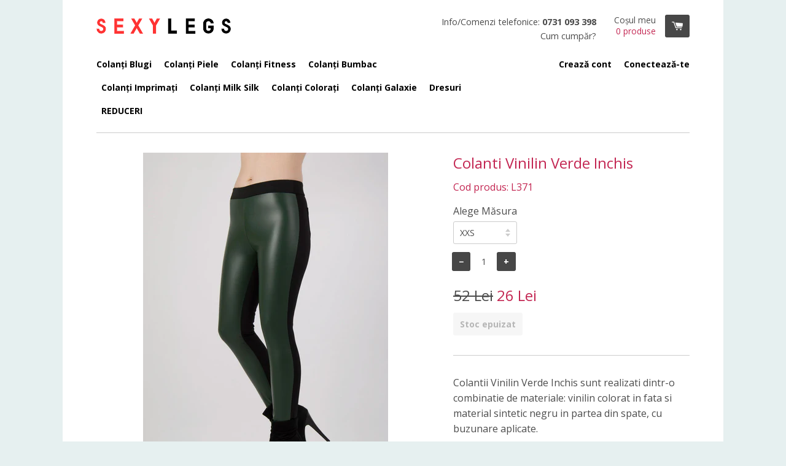

--- FILE ---
content_type: text/html; charset=utf-8
request_url: https://sexylegs.ro/products/colanti-vinilin-verde-inchis
body_size: 14988
content:
<!doctype html>
<!--[if lt IE 7]><html class="no-js lt-ie9 lt-ie8 lt-ie7" lang="en"> <![endif]-->
<!--[if IE 7]><html class="no-js lt-ie9 lt-ie8" lang="en"> <![endif]-->
<!--[if IE 8]><html class="no-js lt-ie9" lang="en"> <![endif]-->
<!--[if IE 9 ]><html class="ie9 no-js"> <![endif]-->
<!--[if (gt IE 9)|!(IE)]><!--> <html class="no-js"> <!--<![endif]-->
<head>

  <!-- Basic page needs ================================================== -->
  <meta charset="utf-8">
  <meta http-equiv="X-UA-Compatible" content="IE=edge,chrome=1">
  <meta name="facebook-domain-verification" content="vs4tsvp75w794cfaxmftd07s3difdm" />

  
  <link rel="shortcut icon" href="//sexylegs.ro/cdn/shop/t/2/assets/favicon.png?v=21302863173443444991434638600" type="image/png" />
  
  
  <!-- Facebook update the og:url value ================================================== -->
  <meta property="og:url" content="http://sexylegs.ro" />

  <!-- Title and description ================================================== -->
  <title>
  Colanti Vinilin Verde Inchis - cumpara online sexylegs &ndash; SEXYLEGS
  </title>

  
  <meta name="description" content="Colantii Vinilin Verde Inchis sunt realizati dintr-o combinatie de materiale: vinilin colorat in fata si material sintetic negru in partea din spate, cu buzunare aplicate. Detalii măsură: Măsură XXS Talie, cm 50 - 60 Şolduri, cm 75 – 85 Coapsă, cm 45 - 55 Înălţime, cm 155 – 170 * Valorile din tabel sunt valabile doar p">
  

  <!-- Product meta ================================================== -->
  

  <meta property="og:type" content="product">
  <meta property="og:title" content="Colanti Vinilin Verde Inchis">
  
  <meta property="og:image" content="http://sexylegs.ro/cdn/shop/products/Colanti_L371_1_grande.jpeg?v=1434625211">
  <meta property="og:image:secure_url" content="https://sexylegs.ro/cdn/shop/products/Colanti_L371_1_grande.jpeg?v=1434625211">
  
  <meta property="og:image" content="http://sexylegs.ro/cdn/shop/products/Colanti_L371_2_grande.jpeg?v=1434625211">
  <meta property="og:image:secure_url" content="https://sexylegs.ro/cdn/shop/products/Colanti_L371_2_grande.jpeg?v=1434625211">
  
  <meta property="og:image" content="http://sexylegs.ro/cdn/shop/products/Colanti_L371_3_grande.jpeg?v=1434625211">
  <meta property="og:image:secure_url" content="https://sexylegs.ro/cdn/shop/products/Colanti_L371_3_grande.jpeg?v=1434625211">
  
  <meta property="og:price:amount" content="26">
  <meta property="og:price:currency" content="RON">


  <meta property="og:description" content="Colantii Vinilin Verde Inchis sunt realizati dintr-o combinatie de materiale: vinilin colorat in fata si material sintetic negru in partea din spate, cu buzunare aplicate. Detalii măsură: Măsură XXS Talie, cm 50 - 60 Şolduri, cm 75 – 85 Coapsă, cm 45 - 55 Înălţime, cm 155 – 170 * Valorile din tabel sunt valabile doar p">

  <meta property="og:url" content="https://sexylegs.ro/products/colanti-vinilin-verde-inchis">
  <meta property="og:site_name" content="SEXYLEGS">

  



  <meta name="twitter:site" content="@">


  <meta name="twitter:card" content="product">
  <meta name="twitter:title" content="Colanti Vinilin Verde Inchis">
  <meta name="twitter:description" content="
Colantii Vinilin Verde Inchis sunt realizati dintr-o combinatie de materiale: vinilin colorat in fata si material sintetic negru in partea din spate, cu buzunare aplicate.
Detalii măsură:



Măsură
XXS




Talie, cm
50 - 60


Şolduri, cm
75 – 85


Coapsă, cm
45 - 55


Înălţime, cm
155 – 170



* Valorile din tabel sunt valabile doar pentru acest colant.

Compoziţie:

Față: 100% Vinilin
Spate: 95% Poliester, 5% Elastan

Îngrijire:

Spălarea interzisă.

Nu se foloseşte înălbitor.

Uscarea în centrifugă interzisă.

Uscarea interzisă.

Călcarea interzisă.

Spălare chimică.

">
  <meta name="twitter:image" content="https://sexylegs.ro/cdn/shop/products/Colanti_L371_1_medium.jpeg?v=1434625211">
  <meta name="twitter:image:width" content="240">
  <meta name="twitter:image:height" content="240">
  <meta name="twitter:label1" content="Price">
  <meta name="twitter:data1" content="26 Lei">
  
  <meta name="twitter:label2" content="Brand">
  <meta name="twitter:data2" content="SEXYLEGS">
  



  <!-- Helpers ================================================== -->
  <link rel="canonical" href="https://sexylegs.ro/products/colanti-vinilin-verde-inchis">
  <meta name="viewport" content="width=device-width,initial-scale=1">

  
  <!-- Ajaxify Cart Plugin ================================================== -->
  <link href="//sexylegs.ro/cdn/shop/t/2/assets/ajaxify.scss.css?v=134482167493906113661434613603" rel="stylesheet" type="text/css" media="all" />
  

  <!-- CSS ================================================== -->
  <link href="//sexylegs.ro/cdn/shop/t/2/assets/timber.scss.css?v=128163692857310029911705532981" rel="stylesheet" type="text/css" media="all" />
  
  
  
  <link href="//fonts.googleapis.com/css?family=Open+Sans:400,700" rel="stylesheet" type="text/css" media="all" />


  


  



  <!-- Header hook for plugins ================================================== -->
  <script>window.performance && window.performance.mark && window.performance.mark('shopify.content_for_header.start');</script><meta id="shopify-digital-wallet" name="shopify-digital-wallet" content="/8979100/digital_wallets/dialog">
<link rel="alternate" type="application/json+oembed" href="https://sexylegs.ro/products/colanti-vinilin-verde-inchis.oembed">
<script async="async" src="/checkouts/internal/preloads.js?locale=ro-RO"></script>
<script id="shopify-features" type="application/json">{"accessToken":"7a6dd44638db27954e93b568086647f4","betas":["rich-media-storefront-analytics"],"domain":"sexylegs.ro","predictiveSearch":true,"shopId":8979100,"locale":"ro"}</script>
<script>var Shopify = Shopify || {};
Shopify.shop = "unicotoro.myshopify.com";
Shopify.locale = "ro";
Shopify.currency = {"active":"RON","rate":"1.0"};
Shopify.country = "RO";
Shopify.theme = {"name":"sexylegs-myshopify-com-react","id":36207107,"schema_name":null,"schema_version":null,"theme_store_id":null,"role":"main"};
Shopify.theme.handle = "null";
Shopify.theme.style = {"id":null,"handle":null};
Shopify.cdnHost = "sexylegs.ro/cdn";
Shopify.routes = Shopify.routes || {};
Shopify.routes.root = "/";</script>
<script type="module">!function(o){(o.Shopify=o.Shopify||{}).modules=!0}(window);</script>
<script>!function(o){function n(){var o=[];function n(){o.push(Array.prototype.slice.apply(arguments))}return n.q=o,n}var t=o.Shopify=o.Shopify||{};t.loadFeatures=n(),t.autoloadFeatures=n()}(window);</script>
<script id="shop-js-analytics" type="application/json">{"pageType":"product"}</script>
<script defer="defer" async type="module" src="//sexylegs.ro/cdn/shopifycloud/shop-js/modules/v2/client.init-shop-cart-sync_C5BV16lS.en.esm.js"></script>
<script defer="defer" async type="module" src="//sexylegs.ro/cdn/shopifycloud/shop-js/modules/v2/chunk.common_CygWptCX.esm.js"></script>
<script type="module">
  await import("//sexylegs.ro/cdn/shopifycloud/shop-js/modules/v2/client.init-shop-cart-sync_C5BV16lS.en.esm.js");
await import("//sexylegs.ro/cdn/shopifycloud/shop-js/modules/v2/chunk.common_CygWptCX.esm.js");

  window.Shopify.SignInWithShop?.initShopCartSync?.({"fedCMEnabled":true,"windoidEnabled":true});

</script>
<script>(function() {
  var isLoaded = false;
  function asyncLoad() {
    if (isLoaded) return;
    isLoaded = true;
    var urls = ["\/\/s3.amazonaws.com\/booster-eu-cookie\/unicotoro.myshopify.com\/booster_eu_cookie.js?shop=unicotoro.myshopify.com"];
    for (var i = 0; i < urls.length; i++) {
      var s = document.createElement('script');
      s.type = 'text/javascript';
      s.async = true;
      s.src = urls[i];
      var x = document.getElementsByTagName('script')[0];
      x.parentNode.insertBefore(s, x);
    }
  };
  if(window.attachEvent) {
    window.attachEvent('onload', asyncLoad);
  } else {
    window.addEventListener('load', asyncLoad, false);
  }
})();</script>
<script id="__st">var __st={"a":8979100,"offset":7200,"reqid":"92133f3c-3608-4069-9fd0-0e4e1c306f1e-1768769166","pageurl":"sexylegs.ro\/products\/colanti-vinilin-verde-inchis","u":"a3d00e63214f","p":"product","rtyp":"product","rid":1068302915};</script>
<script>window.ShopifyPaypalV4VisibilityTracking = true;</script>
<script id="captcha-bootstrap">!function(){'use strict';const t='contact',e='account',n='new_comment',o=[[t,t],['blogs',n],['comments',n],[t,'customer']],c=[[e,'customer_login'],[e,'guest_login'],[e,'recover_customer_password'],[e,'create_customer']],r=t=>t.map((([t,e])=>`form[action*='/${t}']:not([data-nocaptcha='true']) input[name='form_type'][value='${e}']`)).join(','),a=t=>()=>t?[...document.querySelectorAll(t)].map((t=>t.form)):[];function s(){const t=[...o],e=r(t);return a(e)}const i='password',u='form_key',d=['recaptcha-v3-token','g-recaptcha-response','h-captcha-response',i],f=()=>{try{return window.sessionStorage}catch{return}},m='__shopify_v',_=t=>t.elements[u];function p(t,e,n=!1){try{const o=window.sessionStorage,c=JSON.parse(o.getItem(e)),{data:r}=function(t){const{data:e,action:n}=t;return t[m]||n?{data:e,action:n}:{data:t,action:n}}(c);for(const[e,n]of Object.entries(r))t.elements[e]&&(t.elements[e].value=n);n&&o.removeItem(e)}catch(o){console.error('form repopulation failed',{error:o})}}const l='form_type',E='cptcha';function T(t){t.dataset[E]=!0}const w=window,h=w.document,L='Shopify',v='ce_forms',y='captcha';let A=!1;((t,e)=>{const n=(g='f06e6c50-85a8-45c8-87d0-21a2b65856fe',I='https://cdn.shopify.com/shopifycloud/storefront-forms-hcaptcha/ce_storefront_forms_captcha_hcaptcha.v1.5.2.iife.js',D={infoText:'Protejat prin hCaptcha',privacyText:'Confidențialitate',termsText:'Condiții'},(t,e,n)=>{const o=w[L][v],c=o.bindForm;if(c)return c(t,g,e,D).then(n);var r;o.q.push([[t,g,e,D],n]),r=I,A||(h.body.append(Object.assign(h.createElement('script'),{id:'captcha-provider',async:!0,src:r})),A=!0)});var g,I,D;w[L]=w[L]||{},w[L][v]=w[L][v]||{},w[L][v].q=[],w[L][y]=w[L][y]||{},w[L][y].protect=function(t,e){n(t,void 0,e),T(t)},Object.freeze(w[L][y]),function(t,e,n,w,h,L){const[v,y,A,g]=function(t,e,n){const i=e?o:[],u=t?c:[],d=[...i,...u],f=r(d),m=r(i),_=r(d.filter((([t,e])=>n.includes(e))));return[a(f),a(m),a(_),s()]}(w,h,L),I=t=>{const e=t.target;return e instanceof HTMLFormElement?e:e&&e.form},D=t=>v().includes(t);t.addEventListener('submit',(t=>{const e=I(t);if(!e)return;const n=D(e)&&!e.dataset.hcaptchaBound&&!e.dataset.recaptchaBound,o=_(e),c=g().includes(e)&&(!o||!o.value);(n||c)&&t.preventDefault(),c&&!n&&(function(t){try{if(!f())return;!function(t){const e=f();if(!e)return;const n=_(t);if(!n)return;const o=n.value;o&&e.removeItem(o)}(t);const e=Array.from(Array(32),(()=>Math.random().toString(36)[2])).join('');!function(t,e){_(t)||t.append(Object.assign(document.createElement('input'),{type:'hidden',name:u})),t.elements[u].value=e}(t,e),function(t,e){const n=f();if(!n)return;const o=[...t.querySelectorAll(`input[type='${i}']`)].map((({name:t})=>t)),c=[...d,...o],r={};for(const[a,s]of new FormData(t).entries())c.includes(a)||(r[a]=s);n.setItem(e,JSON.stringify({[m]:1,action:t.action,data:r}))}(t,e)}catch(e){console.error('failed to persist form',e)}}(e),e.submit())}));const S=(t,e)=>{t&&!t.dataset[E]&&(n(t,e.some((e=>e===t))),T(t))};for(const o of['focusin','change'])t.addEventListener(o,(t=>{const e=I(t);D(e)&&S(e,y())}));const B=e.get('form_key'),M=e.get(l),P=B&&M;t.addEventListener('DOMContentLoaded',(()=>{const t=y();if(P)for(const e of t)e.elements[l].value===M&&p(e,B);[...new Set([...A(),...v().filter((t=>'true'===t.dataset.shopifyCaptcha))])].forEach((e=>S(e,t)))}))}(h,new URLSearchParams(w.location.search),n,t,e,['guest_login'])})(!0,!0)}();</script>
<script integrity="sha256-4kQ18oKyAcykRKYeNunJcIwy7WH5gtpwJnB7kiuLZ1E=" data-source-attribution="shopify.loadfeatures" defer="defer" src="//sexylegs.ro/cdn/shopifycloud/storefront/assets/storefront/load_feature-a0a9edcb.js" crossorigin="anonymous"></script>
<script data-source-attribution="shopify.dynamic_checkout.dynamic.init">var Shopify=Shopify||{};Shopify.PaymentButton=Shopify.PaymentButton||{isStorefrontPortableWallets:!0,init:function(){window.Shopify.PaymentButton.init=function(){};var t=document.createElement("script");t.src="https://sexylegs.ro/cdn/shopifycloud/portable-wallets/latest/portable-wallets.ro.js",t.type="module",document.head.appendChild(t)}};
</script>
<script data-source-attribution="shopify.dynamic_checkout.buyer_consent">
  function portableWalletsHideBuyerConsent(e){var t=document.getElementById("shopify-buyer-consent"),n=document.getElementById("shopify-subscription-policy-button");t&&n&&(t.classList.add("hidden"),t.setAttribute("aria-hidden","true"),n.removeEventListener("click",e))}function portableWalletsShowBuyerConsent(e){var t=document.getElementById("shopify-buyer-consent"),n=document.getElementById("shopify-subscription-policy-button");t&&n&&(t.classList.remove("hidden"),t.removeAttribute("aria-hidden"),n.addEventListener("click",e))}window.Shopify?.PaymentButton&&(window.Shopify.PaymentButton.hideBuyerConsent=portableWalletsHideBuyerConsent,window.Shopify.PaymentButton.showBuyerConsent=portableWalletsShowBuyerConsent);
</script>
<script data-source-attribution="shopify.dynamic_checkout.cart.bootstrap">document.addEventListener("DOMContentLoaded",(function(){function t(){return document.querySelector("shopify-accelerated-checkout-cart, shopify-accelerated-checkout")}if(t())Shopify.PaymentButton.init();else{new MutationObserver((function(e,n){t()&&(Shopify.PaymentButton.init(),n.disconnect())})).observe(document.body,{childList:!0,subtree:!0})}}));
</script>

<script>window.performance && window.performance.mark && window.performance.mark('shopify.content_for_header.end');</script>

  

<!--[if lt IE 9]>
<script src="//cdnjs.cloudflare.com/ajax/libs/html5shiv/3.7.2/html5shiv.min.js" type="text/javascript"></script>
<script src="//sexylegs.ro/cdn/shop/t/2/assets/respond.min.js?v=52248677837542619231434613601" type="text/javascript"></script>
<link href="//sexylegs.ro/cdn/shop/t/2/assets/respond-proxy.html" id="respond-proxy" rel="respond-proxy" />
<link href="//sexylegs.ro/search?q=6b12f38e4dc9c4979b3d53a2aabacc8c" id="respond-redirect" rel="respond-redirect" />
<script src="//sexylegs.ro/search?q=6b12f38e4dc9c4979b3d53a2aabacc8c" type="text/javascript"></script>
<![endif]-->



  

  <script src="//ajax.googleapis.com/ajax/libs/jquery/1.11.0/jquery.min.js" type="text/javascript"></script>
  <script src="//sexylegs.ro/cdn/shop/t/2/assets/modernizr.min.js?v=26620055551102246001434613601" type="text/javascript"></script>

<script src="https://cdn.shopify.com/extensions/8d2c31d3-a828-4daf-820f-80b7f8e01c39/nova-eu-cookie-bar-gdpr-4/assets/nova-cookie-app-embed.js" type="text/javascript" defer="defer"></script>
<link href="https://cdn.shopify.com/extensions/8d2c31d3-a828-4daf-820f-80b7f8e01c39/nova-eu-cookie-bar-gdpr-4/assets/nova-cookie.css" rel="stylesheet" type="text/css" media="all">
<link href="https://monorail-edge.shopifysvc.com" rel="dns-prefetch">
<script>(function(){if ("sendBeacon" in navigator && "performance" in window) {try {var session_token_from_headers = performance.getEntriesByType('navigation')[0].serverTiming.find(x => x.name == '_s').description;} catch {var session_token_from_headers = undefined;}var session_cookie_matches = document.cookie.match(/_shopify_s=([^;]*)/);var session_token_from_cookie = session_cookie_matches && session_cookie_matches.length === 2 ? session_cookie_matches[1] : "";var session_token = session_token_from_headers || session_token_from_cookie || "";function handle_abandonment_event(e) {var entries = performance.getEntries().filter(function(entry) {return /monorail-edge.shopifysvc.com/.test(entry.name);});if (!window.abandonment_tracked && entries.length === 0) {window.abandonment_tracked = true;var currentMs = Date.now();var navigation_start = performance.timing.navigationStart;var payload = {shop_id: 8979100,url: window.location.href,navigation_start,duration: currentMs - navigation_start,session_token,page_type: "product"};window.navigator.sendBeacon("https://monorail-edge.shopifysvc.com/v1/produce", JSON.stringify({schema_id: "online_store_buyer_site_abandonment/1.1",payload: payload,metadata: {event_created_at_ms: currentMs,event_sent_at_ms: currentMs}}));}}window.addEventListener('pagehide', handle_abandonment_event);}}());</script>
<script id="web-pixels-manager-setup">(function e(e,d,r,n,o){if(void 0===o&&(o={}),!Boolean(null===(a=null===(i=window.Shopify)||void 0===i?void 0:i.analytics)||void 0===a?void 0:a.replayQueue)){var i,a;window.Shopify=window.Shopify||{};var t=window.Shopify;t.analytics=t.analytics||{};var s=t.analytics;s.replayQueue=[],s.publish=function(e,d,r){return s.replayQueue.push([e,d,r]),!0};try{self.performance.mark("wpm:start")}catch(e){}var l=function(){var e={modern:/Edge?\/(1{2}[4-9]|1[2-9]\d|[2-9]\d{2}|\d{4,})\.\d+(\.\d+|)|Firefox\/(1{2}[4-9]|1[2-9]\d|[2-9]\d{2}|\d{4,})\.\d+(\.\d+|)|Chrom(ium|e)\/(9{2}|\d{3,})\.\d+(\.\d+|)|(Maci|X1{2}).+ Version\/(15\.\d+|(1[6-9]|[2-9]\d|\d{3,})\.\d+)([,.]\d+|)( \(\w+\)|)( Mobile\/\w+|) Safari\/|Chrome.+OPR\/(9{2}|\d{3,})\.\d+\.\d+|(CPU[ +]OS|iPhone[ +]OS|CPU[ +]iPhone|CPU IPhone OS|CPU iPad OS)[ +]+(15[._]\d+|(1[6-9]|[2-9]\d|\d{3,})[._]\d+)([._]\d+|)|Android:?[ /-](13[3-9]|1[4-9]\d|[2-9]\d{2}|\d{4,})(\.\d+|)(\.\d+|)|Android.+Firefox\/(13[5-9]|1[4-9]\d|[2-9]\d{2}|\d{4,})\.\d+(\.\d+|)|Android.+Chrom(ium|e)\/(13[3-9]|1[4-9]\d|[2-9]\d{2}|\d{4,})\.\d+(\.\d+|)|SamsungBrowser\/([2-9]\d|\d{3,})\.\d+/,legacy:/Edge?\/(1[6-9]|[2-9]\d|\d{3,})\.\d+(\.\d+|)|Firefox\/(5[4-9]|[6-9]\d|\d{3,})\.\d+(\.\d+|)|Chrom(ium|e)\/(5[1-9]|[6-9]\d|\d{3,})\.\d+(\.\d+|)([\d.]+$|.*Safari\/(?![\d.]+ Edge\/[\d.]+$))|(Maci|X1{2}).+ Version\/(10\.\d+|(1[1-9]|[2-9]\d|\d{3,})\.\d+)([,.]\d+|)( \(\w+\)|)( Mobile\/\w+|) Safari\/|Chrome.+OPR\/(3[89]|[4-9]\d|\d{3,})\.\d+\.\d+|(CPU[ +]OS|iPhone[ +]OS|CPU[ +]iPhone|CPU IPhone OS|CPU iPad OS)[ +]+(10[._]\d+|(1[1-9]|[2-9]\d|\d{3,})[._]\d+)([._]\d+|)|Android:?[ /-](13[3-9]|1[4-9]\d|[2-9]\d{2}|\d{4,})(\.\d+|)(\.\d+|)|Mobile Safari.+OPR\/([89]\d|\d{3,})\.\d+\.\d+|Android.+Firefox\/(13[5-9]|1[4-9]\d|[2-9]\d{2}|\d{4,})\.\d+(\.\d+|)|Android.+Chrom(ium|e)\/(13[3-9]|1[4-9]\d|[2-9]\d{2}|\d{4,})\.\d+(\.\d+|)|Android.+(UC? ?Browser|UCWEB|U3)[ /]?(15\.([5-9]|\d{2,})|(1[6-9]|[2-9]\d|\d{3,})\.\d+)\.\d+|SamsungBrowser\/(5\.\d+|([6-9]|\d{2,})\.\d+)|Android.+MQ{2}Browser\/(14(\.(9|\d{2,})|)|(1[5-9]|[2-9]\d|\d{3,})(\.\d+|))(\.\d+|)|K[Aa][Ii]OS\/(3\.\d+|([4-9]|\d{2,})\.\d+)(\.\d+|)/},d=e.modern,r=e.legacy,n=navigator.userAgent;return n.match(d)?"modern":n.match(r)?"legacy":"unknown"}(),u="modern"===l?"modern":"legacy",c=(null!=n?n:{modern:"",legacy:""})[u],f=function(e){return[e.baseUrl,"/wpm","/b",e.hashVersion,"modern"===e.buildTarget?"m":"l",".js"].join("")}({baseUrl:d,hashVersion:r,buildTarget:u}),m=function(e){var d=e.version,r=e.bundleTarget,n=e.surface,o=e.pageUrl,i=e.monorailEndpoint;return{emit:function(e){var a=e.status,t=e.errorMsg,s=(new Date).getTime(),l=JSON.stringify({metadata:{event_sent_at_ms:s},events:[{schema_id:"web_pixels_manager_load/3.1",payload:{version:d,bundle_target:r,page_url:o,status:a,surface:n,error_msg:t},metadata:{event_created_at_ms:s}}]});if(!i)return console&&console.warn&&console.warn("[Web Pixels Manager] No Monorail endpoint provided, skipping logging."),!1;try{return self.navigator.sendBeacon.bind(self.navigator)(i,l)}catch(e){}var u=new XMLHttpRequest;try{return u.open("POST",i,!0),u.setRequestHeader("Content-Type","text/plain"),u.send(l),!0}catch(e){return console&&console.warn&&console.warn("[Web Pixels Manager] Got an unhandled error while logging to Monorail."),!1}}}}({version:r,bundleTarget:l,surface:e.surface,pageUrl:self.location.href,monorailEndpoint:e.monorailEndpoint});try{o.browserTarget=l,function(e){var d=e.src,r=e.async,n=void 0===r||r,o=e.onload,i=e.onerror,a=e.sri,t=e.scriptDataAttributes,s=void 0===t?{}:t,l=document.createElement("script"),u=document.querySelector("head"),c=document.querySelector("body");if(l.async=n,l.src=d,a&&(l.integrity=a,l.crossOrigin="anonymous"),s)for(var f in s)if(Object.prototype.hasOwnProperty.call(s,f))try{l.dataset[f]=s[f]}catch(e){}if(o&&l.addEventListener("load",o),i&&l.addEventListener("error",i),u)u.appendChild(l);else{if(!c)throw new Error("Did not find a head or body element to append the script");c.appendChild(l)}}({src:f,async:!0,onload:function(){if(!function(){var e,d;return Boolean(null===(d=null===(e=window.Shopify)||void 0===e?void 0:e.analytics)||void 0===d?void 0:d.initialized)}()){var d=window.webPixelsManager.init(e)||void 0;if(d){var r=window.Shopify.analytics;r.replayQueue.forEach((function(e){var r=e[0],n=e[1],o=e[2];d.publishCustomEvent(r,n,o)})),r.replayQueue=[],r.publish=d.publishCustomEvent,r.visitor=d.visitor,r.initialized=!0}}},onerror:function(){return m.emit({status:"failed",errorMsg:"".concat(f," has failed to load")})},sri:function(e){var d=/^sha384-[A-Za-z0-9+/=]+$/;return"string"==typeof e&&d.test(e)}(c)?c:"",scriptDataAttributes:o}),m.emit({status:"loading"})}catch(e){m.emit({status:"failed",errorMsg:(null==e?void 0:e.message)||"Unknown error"})}}})({shopId: 8979100,storefrontBaseUrl: "https://sexylegs.ro",extensionsBaseUrl: "https://extensions.shopifycdn.com/cdn/shopifycloud/web-pixels-manager",monorailEndpoint: "https://monorail-edge.shopifysvc.com/unstable/produce_batch",surface: "storefront-renderer",enabledBetaFlags: ["2dca8a86"],webPixelsConfigList: [{"id":"1020199237","configuration":"{\"config\":\"{\\\"google_tag_ids\\\":[\\\"G-119K4GN44J\\\",\\\"AW-971654870\\\"],\\\"gtag_events\\\":[{\\\"type\\\":\\\"search\\\",\\\"action_label\\\":[\\\"G-119K4GN44J\\\",\\\"AW-971654870\\\/JVxYCNzOgq8aENaNqc8D\\\"]},{\\\"type\\\":\\\"begin_checkout\\\",\\\"action_label\\\":[\\\"G-119K4GN44J\\\",\\\"AW-971654870\\\/dSiRCKjEgq8aENaNqc8D\\\"]},{\\\"type\\\":\\\"view_item\\\",\\\"action_label\\\":[\\\"G-119K4GN44J\\\",\\\"AW-971654870\\\/svmfCNnOgq8aENaNqc8D\\\"]},{\\\"type\\\":\\\"purchase\\\",\\\"action_label\\\":[\\\"G-119K4GN44J\\\",\\\"AW-971654870\\\/w_9JCKXEgq8aENaNqc8D\\\"]},{\\\"type\\\":\\\"page_view\\\",\\\"action_label\\\":[\\\"G-119K4GN44J\\\",\\\"AW-971654870\\\/VrvjCN7Ngq8aENaNqc8D\\\"]},{\\\"type\\\":\\\"add_payment_info\\\",\\\"action_label\\\":[\\\"G-119K4GN44J\\\",\\\"AW-971654870\\\/i4POCN_Ogq8aENaNqc8D\\\"]},{\\\"type\\\":\\\"add_to_cart\\\",\\\"action_label\\\":[\\\"G-119K4GN44J\\\",\\\"AW-971654870\\\/5kpLCNvNgq8aENaNqc8D\\\"]}],\\\"enable_monitoring_mode\\\":false}\"}","eventPayloadVersion":"v1","runtimeContext":"OPEN","scriptVersion":"b2a88bafab3e21179ed38636efcd8a93","type":"APP","apiClientId":1780363,"privacyPurposes":[],"dataSharingAdjustments":{"protectedCustomerApprovalScopes":["read_customer_address","read_customer_email","read_customer_name","read_customer_personal_data","read_customer_phone"]}},{"id":"429162821","configuration":"{\"pixel_id\":\"445070909015442\",\"pixel_type\":\"facebook_pixel\",\"metaapp_system_user_token\":\"-\"}","eventPayloadVersion":"v1","runtimeContext":"OPEN","scriptVersion":"ca16bc87fe92b6042fbaa3acc2fbdaa6","type":"APP","apiClientId":2329312,"privacyPurposes":["ANALYTICS","MARKETING","SALE_OF_DATA"],"dataSharingAdjustments":{"protectedCustomerApprovalScopes":["read_customer_address","read_customer_email","read_customer_name","read_customer_personal_data","read_customer_phone"]}},{"id":"shopify-app-pixel","configuration":"{}","eventPayloadVersion":"v1","runtimeContext":"STRICT","scriptVersion":"0450","apiClientId":"shopify-pixel","type":"APP","privacyPurposes":["ANALYTICS","MARKETING"]},{"id":"shopify-custom-pixel","eventPayloadVersion":"v1","runtimeContext":"LAX","scriptVersion":"0450","apiClientId":"shopify-pixel","type":"CUSTOM","privacyPurposes":["ANALYTICS","MARKETING"]}],isMerchantRequest: false,initData: {"shop":{"name":"SEXYLEGS","paymentSettings":{"currencyCode":"RON"},"myshopifyDomain":"unicotoro.myshopify.com","countryCode":"RO","storefrontUrl":"https:\/\/sexylegs.ro"},"customer":null,"cart":null,"checkout":null,"productVariants":[{"price":{"amount":26.0,"currencyCode":"RON"},"product":{"title":"Colanti Vinilin Verde Inchis","vendor":"SEXYLEGS","id":"1068302915","untranslatedTitle":"Colanti Vinilin Verde Inchis","url":"\/products\/colanti-vinilin-verde-inchis","type":"Colanţi Piele"},"id":"3201154115","image":{"src":"\/\/sexylegs.ro\/cdn\/shop\/products\/Colanti_L371_1.jpeg?v=1434625211"},"sku":"L371","title":"XXS","untranslatedTitle":"XXS"}],"purchasingCompany":null},},"https://sexylegs.ro/cdn","fcfee988w5aeb613cpc8e4bc33m6693e112",{"modern":"","legacy":""},{"shopId":"8979100","storefrontBaseUrl":"https:\/\/sexylegs.ro","extensionBaseUrl":"https:\/\/extensions.shopifycdn.com\/cdn\/shopifycloud\/web-pixels-manager","surface":"storefront-renderer","enabledBetaFlags":"[\"2dca8a86\"]","isMerchantRequest":"false","hashVersion":"fcfee988w5aeb613cpc8e4bc33m6693e112","publish":"custom","events":"[[\"page_viewed\",{}],[\"product_viewed\",{\"productVariant\":{\"price\":{\"amount\":26.0,\"currencyCode\":\"RON\"},\"product\":{\"title\":\"Colanti Vinilin Verde Inchis\",\"vendor\":\"SEXYLEGS\",\"id\":\"1068302915\",\"untranslatedTitle\":\"Colanti Vinilin Verde Inchis\",\"url\":\"\/products\/colanti-vinilin-verde-inchis\",\"type\":\"Colanţi Piele\"},\"id\":\"3201154115\",\"image\":{\"src\":\"\/\/sexylegs.ro\/cdn\/shop\/products\/Colanti_L371_1.jpeg?v=1434625211\"},\"sku\":\"L371\",\"title\":\"XXS\",\"untranslatedTitle\":\"XXS\"}}]]"});</script><script>
  window.ShopifyAnalytics = window.ShopifyAnalytics || {};
  window.ShopifyAnalytics.meta = window.ShopifyAnalytics.meta || {};
  window.ShopifyAnalytics.meta.currency = 'RON';
  var meta = {"product":{"id":1068302915,"gid":"gid:\/\/shopify\/Product\/1068302915","vendor":"SEXYLEGS","type":"Colanţi Piele","handle":"colanti-vinilin-verde-inchis","variants":[{"id":3201154115,"price":2600,"name":"Colanti Vinilin Verde Inchis - XXS","public_title":"XXS","sku":"L371"}],"remote":false},"page":{"pageType":"product","resourceType":"product","resourceId":1068302915,"requestId":"92133f3c-3608-4069-9fd0-0e4e1c306f1e-1768769166"}};
  for (var attr in meta) {
    window.ShopifyAnalytics.meta[attr] = meta[attr];
  }
</script>
<script class="analytics">
  (function () {
    var customDocumentWrite = function(content) {
      var jquery = null;

      if (window.jQuery) {
        jquery = window.jQuery;
      } else if (window.Checkout && window.Checkout.$) {
        jquery = window.Checkout.$;
      }

      if (jquery) {
        jquery('body').append(content);
      }
    };

    var hasLoggedConversion = function(token) {
      if (token) {
        return document.cookie.indexOf('loggedConversion=' + token) !== -1;
      }
      return false;
    }

    var setCookieIfConversion = function(token) {
      if (token) {
        var twoMonthsFromNow = new Date(Date.now());
        twoMonthsFromNow.setMonth(twoMonthsFromNow.getMonth() + 2);

        document.cookie = 'loggedConversion=' + token + '; expires=' + twoMonthsFromNow;
      }
    }

    var trekkie = window.ShopifyAnalytics.lib = window.trekkie = window.trekkie || [];
    if (trekkie.integrations) {
      return;
    }
    trekkie.methods = [
      'identify',
      'page',
      'ready',
      'track',
      'trackForm',
      'trackLink'
    ];
    trekkie.factory = function(method) {
      return function() {
        var args = Array.prototype.slice.call(arguments);
        args.unshift(method);
        trekkie.push(args);
        return trekkie;
      };
    };
    for (var i = 0; i < trekkie.methods.length; i++) {
      var key = trekkie.methods[i];
      trekkie[key] = trekkie.factory(key);
    }
    trekkie.load = function(config) {
      trekkie.config = config || {};
      trekkie.config.initialDocumentCookie = document.cookie;
      var first = document.getElementsByTagName('script')[0];
      var script = document.createElement('script');
      script.type = 'text/javascript';
      script.onerror = function(e) {
        var scriptFallback = document.createElement('script');
        scriptFallback.type = 'text/javascript';
        scriptFallback.onerror = function(error) {
                var Monorail = {
      produce: function produce(monorailDomain, schemaId, payload) {
        var currentMs = new Date().getTime();
        var event = {
          schema_id: schemaId,
          payload: payload,
          metadata: {
            event_created_at_ms: currentMs,
            event_sent_at_ms: currentMs
          }
        };
        return Monorail.sendRequest("https://" + monorailDomain + "/v1/produce", JSON.stringify(event));
      },
      sendRequest: function sendRequest(endpointUrl, payload) {
        // Try the sendBeacon API
        if (window && window.navigator && typeof window.navigator.sendBeacon === 'function' && typeof window.Blob === 'function' && !Monorail.isIos12()) {
          var blobData = new window.Blob([payload], {
            type: 'text/plain'
          });

          if (window.navigator.sendBeacon(endpointUrl, blobData)) {
            return true;
          } // sendBeacon was not successful

        } // XHR beacon

        var xhr = new XMLHttpRequest();

        try {
          xhr.open('POST', endpointUrl);
          xhr.setRequestHeader('Content-Type', 'text/plain');
          xhr.send(payload);
        } catch (e) {
          console.log(e);
        }

        return false;
      },
      isIos12: function isIos12() {
        return window.navigator.userAgent.lastIndexOf('iPhone; CPU iPhone OS 12_') !== -1 || window.navigator.userAgent.lastIndexOf('iPad; CPU OS 12_') !== -1;
      }
    };
    Monorail.produce('monorail-edge.shopifysvc.com',
      'trekkie_storefront_load_errors/1.1',
      {shop_id: 8979100,
      theme_id: 36207107,
      app_name: "storefront",
      context_url: window.location.href,
      source_url: "//sexylegs.ro/cdn/s/trekkie.storefront.cd680fe47e6c39ca5d5df5f0a32d569bc48c0f27.min.js"});

        };
        scriptFallback.async = true;
        scriptFallback.src = '//sexylegs.ro/cdn/s/trekkie.storefront.cd680fe47e6c39ca5d5df5f0a32d569bc48c0f27.min.js';
        first.parentNode.insertBefore(scriptFallback, first);
      };
      script.async = true;
      script.src = '//sexylegs.ro/cdn/s/trekkie.storefront.cd680fe47e6c39ca5d5df5f0a32d569bc48c0f27.min.js';
      first.parentNode.insertBefore(script, first);
    };
    trekkie.load(
      {"Trekkie":{"appName":"storefront","development":false,"defaultAttributes":{"shopId":8979100,"isMerchantRequest":null,"themeId":36207107,"themeCityHash":"16825086081066349177","contentLanguage":"ro","currency":"RON","eventMetadataId":"88265b90-de65-45e3-aece-7a469d8ee19a"},"isServerSideCookieWritingEnabled":true,"monorailRegion":"shop_domain","enabledBetaFlags":["65f19447"]},"Session Attribution":{},"S2S":{"facebookCapiEnabled":true,"source":"trekkie-storefront-renderer","apiClientId":580111}}
    );

    var loaded = false;
    trekkie.ready(function() {
      if (loaded) return;
      loaded = true;

      window.ShopifyAnalytics.lib = window.trekkie;

      var originalDocumentWrite = document.write;
      document.write = customDocumentWrite;
      try { window.ShopifyAnalytics.merchantGoogleAnalytics.call(this); } catch(error) {};
      document.write = originalDocumentWrite;

      window.ShopifyAnalytics.lib.page(null,{"pageType":"product","resourceType":"product","resourceId":1068302915,"requestId":"92133f3c-3608-4069-9fd0-0e4e1c306f1e-1768769166","shopifyEmitted":true});

      var match = window.location.pathname.match(/checkouts\/(.+)\/(thank_you|post_purchase)/)
      var token = match? match[1]: undefined;
      if (!hasLoggedConversion(token)) {
        setCookieIfConversion(token);
        window.ShopifyAnalytics.lib.track("Viewed Product",{"currency":"RON","variantId":3201154115,"productId":1068302915,"productGid":"gid:\/\/shopify\/Product\/1068302915","name":"Colanti Vinilin Verde Inchis - XXS","price":"26.00","sku":"L371","brand":"SEXYLEGS","variant":"XXS","category":"Colanţi Piele","nonInteraction":true,"remote":false},undefined,undefined,{"shopifyEmitted":true});
      window.ShopifyAnalytics.lib.track("monorail:\/\/trekkie_storefront_viewed_product\/1.1",{"currency":"RON","variantId":3201154115,"productId":1068302915,"productGid":"gid:\/\/shopify\/Product\/1068302915","name":"Colanti Vinilin Verde Inchis - XXS","price":"26.00","sku":"L371","brand":"SEXYLEGS","variant":"XXS","category":"Colanţi Piele","nonInteraction":true,"remote":false,"referer":"https:\/\/sexylegs.ro\/products\/colanti-vinilin-verde-inchis"});
      }
    });


        var eventsListenerScript = document.createElement('script');
        eventsListenerScript.async = true;
        eventsListenerScript.src = "//sexylegs.ro/cdn/shopifycloud/storefront/assets/shop_events_listener-3da45d37.js";
        document.getElementsByTagName('head')[0].appendChild(eventsListenerScript);

})();</script>
  <script>
  if (!window.ga || (window.ga && typeof window.ga !== 'function')) {
    window.ga = function ga() {
      (window.ga.q = window.ga.q || []).push(arguments);
      if (window.Shopify && window.Shopify.analytics && typeof window.Shopify.analytics.publish === 'function') {
        window.Shopify.analytics.publish("ga_stub_called", {}, {sendTo: "google_osp_migration"});
      }
      console.error("Shopify's Google Analytics stub called with:", Array.from(arguments), "\nSee https://help.shopify.com/manual/promoting-marketing/pixels/pixel-migration#google for more information.");
    };
    if (window.Shopify && window.Shopify.analytics && typeof window.Shopify.analytics.publish === 'function') {
      window.Shopify.analytics.publish("ga_stub_initialized", {}, {sendTo: "google_osp_migration"});
    }
  }
</script>
<script
  defer
  src="https://sexylegs.ro/cdn/shopifycloud/perf-kit/shopify-perf-kit-3.0.4.min.js"
  data-application="storefront-renderer"
  data-shop-id="8979100"
  data-render-region="gcp-us-east1"
  data-page-type="product"
  data-theme-instance-id="36207107"
  data-theme-name=""
  data-theme-version=""
  data-monorail-region="shop_domain"
  data-resource-timing-sampling-rate="10"
  data-shs="true"
  data-shs-beacon="true"
  data-shs-export-with-fetch="true"
  data-shs-logs-sample-rate="1"
  data-shs-beacon-endpoint="https://sexylegs.ro/api/collect"
></script>
</head>


<body class="template-product" >

  

  <div class="wrapper site-wrapper">

    <header class="site-header" role="banner">
      <div class="grid--full">

        

        <div class="grid-item text-center large--one-half large--text-left">
          
            <div class="h1 header-logo" itemscope itemtype="http://schema.org/Organization">
          
            
              <a href="/" itemprop="url">
                <img src="//sexylegs.ro/cdn/shop/t/2/assets/logo.png?v=164072840908737961891434639485" alt="SEXYLEGS" itemprop="logo">
              </a>
            
          
            </div>
          
        </div>

        <div class="grid-item text-center large--text-right large--one-half">
          <a href="/cart" id="cartToggle" class="site-header__module header-cart">
            <span class="icon icon-cart btn-secondary" aria-hidden="true"></span>
            <div class="header-cart--text">
              <span class="header-cart--label">Coșul meu</span>
              <span class="header-cart--count">
                <span class="cart-count">0</span>
                produse
              </span>
            </div>
          </a>
        
          <span class="comenzi-telefonice">Info/Comenzi telefonice: <b>0731 093 398</b></span>
     
          <a href="/pages/cum-cumpar" class="cum-cumpar">
            <div class="header-cart--text">
              <span class="header-cart--label">Cum cumpăr?</span>
            </div>
          </a>
          
        </div>
      </div>
    </header>

    <nav class="nav-bar" id="stickyNav" role="navigation">
      <div class="grid--full">
        <div class="grid-item large--five-eighths">
          <ul class="site-nav" id="accessibleNav">
  
    
    
      <li >
        <a href="/collections/colanti-blugi">Colanți Blugi</a>
      </li>
    
  
    
    
      <li >
        <a href="/collections/colanti-piele">Colanți Piele</a>
      </li>
    
  
    
    
      <li >
        <a href="/collections/colanti-fitness">Colanți Fitness</a>
      </li>
    
  
    
    
      <li >
        <a href="/collections/colanti-bumbac">Colanți Bumbac</a>
      </li>
    
  
    
    
      <li >
        <a href="/collections/colanti-imprimati">Colanți Imprimați</a>
      </li>
    
  
    
    
      <li >
        <a href="/collections/colanti-milk-silk">Colanți Milk Silk</a>
      </li>
    
  
    
    
      <li >
        <a href="/collections/colanti-colorati">Colanți Colorați</a>
      </li>
    
  
    
    
      <li >
        <a href="/collections/colanti-galaxie">Colanți Galaxie</a>
      </li>
    
  
    
    
      <li >
        <a href="/collections/dresuri">Dresuri</a>
      </li>
    
  
    
    
      <li >
        <a href="/collections/reduceri">REDUCERI</a>
      </li>
    
  
  
    
  
</ul>

        </div>
        
          <div class="grid-item large--three-eighths large--text-right">
            <ul class="site-nav">
              
                <li class="sticky-only">
                  <a href="/cart">Coșul meu (<span class="cart-count">0</span>)</a>
                </li>
              
              
                
                  
                  <li class="sticky-hide"><a href="https://shopify.com/8979100/account?locale=ro" id="customer_register_link">Crează cont</a></li>
                  
                  <li class="sticky-hide"><a href="https://shopify.com/8979100/account?locale=ro&amp;region_country=RO" id="customer_login_link">Conectează-te</a></li>
                
              
            </ul>
          </div>
        
      </div>
    </nav>

    <main class="main-content" role="main">
      
        <hr class="hr--header">
      
      <div itemscope itemtype="http://schema.org/Product">

  <meta itemprop="url" content="https://sexylegs.ro/products/colanti-vinilin-verde-inchis">
  <meta itemprop="image" content="//sexylegs.ro/cdn/shop/products/Colanti_L371_1_grande.jpeg?v=1434625211">

  

  <div class="grid">
    <div class="grid-item large--seven-twelfths">
      <div class="product-photo-container" id="productPhoto">
        
        <img id="productPhotoImg" src="//sexylegs.ro/cdn/shop/products/Colanti_L371_1_grande.jpeg?v=1434625211" alt="Colanti Vinilin Verde Inchis poza 1" >
      </div>

      
        <ul class="product-photo-thumbs grid-uniform" id="productThumbs">

          
            <li class="grid-item large--one-quarter medium-down--one-quarter">
              <a href="//sexylegs.ro/cdn/shop/products/Colanti_L371_1_1024x1024.jpeg?v=1434625211" class="product-photo-thumb">
                <img src="//sexylegs.ro/cdn/shop/products/Colanti_L371_1_compact.jpeg?v=1434625211" alt="Colanti Vinilin Verde Inchis poza 1">
              </a>
            </li>
          
            <li class="grid-item large--one-quarter medium-down--one-quarter">
              <a href="//sexylegs.ro/cdn/shop/products/Colanti_L371_2_1024x1024.jpeg?v=1434625211" class="product-photo-thumb">
                <img src="//sexylegs.ro/cdn/shop/products/Colanti_L371_2_compact.jpeg?v=1434625211" alt="Colanti Vinilin Verde Inchis poza 2">
              </a>
            </li>
          
            <li class="grid-item large--one-quarter medium-down--one-quarter">
              <a href="//sexylegs.ro/cdn/shop/products/Colanti_L371_3_1024x1024.jpeg?v=1434625211" class="product-photo-thumb">
                <img src="//sexylegs.ro/cdn/shop/products/Colanti_L371_3_compact.jpeg?v=1434625211" alt="Colanti Vinilin Verde Inchis poza 3">
              </a>
            </li>
          
            <li class="grid-item large--one-quarter medium-down--one-quarter">
              <a href="//sexylegs.ro/cdn/shop/products/Colanti_L371_4_1024x1024.jpeg?v=1434625211" class="product-photo-thumb">
                <img src="//sexylegs.ro/cdn/shop/products/Colanti_L371_4_compact.jpeg?v=1434625211" alt="Colanti Vinilin Verde Inchis poza 4">
              </a>
            </li>
          
            <li class="grid-item large--one-quarter medium-down--one-quarter">
              <a href="//sexylegs.ro/cdn/shop/products/Colanti_L371_5_1024x1024.jpeg?v=1434625211" class="product-photo-thumb">
                <img src="//sexylegs.ro/cdn/shop/products/Colanti_L371_5_compact.jpeg?v=1434625211" alt="Colanti Vinilin Verde Inchis poza 5">
              </a>
            </li>
          
            <li class="grid-item large--one-quarter medium-down--one-quarter">
              <a href="//sexylegs.ro/cdn/shop/products/Colanti_L371_6_1024x1024.jpeg?v=1434625211" class="product-photo-thumb">
                <img src="//sexylegs.ro/cdn/shop/products/Colanti_L371_6_compact.jpeg?v=1434625211" alt="Colanti Vinilin Verde Inchis poza detaliu">
              </a>
            </li>
          

        </ul>
      

    </div>

    <div class="grid-item large--five-twelfths">

      <h1 class="h2" itemprop="name">Colanti Vinilin Verde Inchis</h1>
 <h3 id="codprodus"></h3>
      

      <div itemprop="offers" itemscope itemtype="http://schema.org/Offer">

        <meta itemprop="priceCurrency" content="RON">

        <link itemprop="availability" href="http://schema.org/OutOfStock">

        <form action="/cart/add" method="post" enctype="multipart/form-data" id="addToCartForm">

          <div class="product-options">
            <select name="id" id="productSelect" class="product-variants">
              
              <option selected disabled value="3201154115">
                
                  XXS - Stoc epuizat
                
              </option>
              
            </select>

            
              <label for="quantity" class="quantity-selector">Cantitate</label>
              <input type="number" id="quantity" name="quantity" value="1" min="1" class="quantity-selector">
            
          </div>

          
          <p class="h2">
            
              <span id="comparePrice" class="compare-price">
                <span class="visually-hidden">Preț întreg</span>
                52 Lei
              </span>
            
            <span id="productPrice" itemprop="price">
              
                <span class="visually-hidden">Preț promoțional</span>
              
              26 Lei
            </span>
          </p>

          <button type="submit" name="add" id="addToCart" class="btn">
            <span id="addToCartText">Adaugă în Coș</span>
          </button>
          
        </form>

      </div>

      <hr>
<!--      <div>
        <a href="http://sexylegs.ro/pages/transport"><img src="https://cdn.shopify.com/s/files/1/0897/9100/files/Promotie-small_1.jpg?3754160957933119226" alt="PROMOȚIE - Transport Gratuit la comandarea a cel puțin două produse." style="max-width: 50%;"></a>
      </div>
      <hr>-->

      <div class="product-description rte" itemprop="description">
        <div>
<p>Colantii Vinilin Verde Inchis sunt realizati dintr-o combinatie de materiale: vinilin colorat in fata si material sintetic negru in partea din spate, cu buzunare aplicate.</p>
<p><strong>Detalii măsură:</strong></p>
<table>
<thead>
<tr>
<th>Măsură</th>
<th style="text-align: center;">XXS</th>
</tr>
</thead>
<tbody>
<tr>
<th>Talie, cm</th>
<td style="text-align: center;">50 - 60</td>
</tr>
<tr>
<th>Şolduri, cm</th>
<td style="text-align: center;">75 – 85</td>
</tr>
<tr>
<th>Coapsă, cm</th>
<td style="text-align: center;">45 - 55</td>
</tr>
<tr>
<th>Înălţime, cm</th>
<td style="text-align: center;">155 – 170</td>
</tr>
</tbody>
</table>
<p>* Valorile din tabel sunt valabile doar pentru acest colant.</p>
</div>
<p><strong>Compoziţie:</strong></p>
<ul>
<li>Față: 100% Vinilin</li>
<li>Spate: 95% Poliester, 5% Elastan</li>
</ul>
<p><strong>Îngrijire:</strong></p>
<div style="text-align: left;">
<img style="margin-right: 13px; vertical-align: middle; float: none;" alt="Iconita Instructiuni: Spalare interzisa" src="https://cdn.shopify.com/s/files/1/0897/9100/files/Spalarea-interzisa.png?1259063816483033044">Spălarea interzisă.</div>
<div style="text-align: left;">
<img style="margin-right: 13px; vertical-align: middle; float: none;" alt="Iconita Instructiuni: Nu se foloseste inalbitor" src="https://cdn.shopify.com/s/files/1/0897/9100/files/Nu-se-foloseste-inalbitor.png?1259063816483033044">Nu se foloseşte înălbitor.</div>
<div style="text-align: left;">
<img style="margin-right: 13px; vertical-align: middle; float: none;" alt="Iconita Instructiuni: Uscarea in centrifuga interzisa" src="https://cdn.shopify.com/s/files/1/0897/9100/files/Uscarea-in-centrifuga-interzisa.png?1259063816483033044">Uscarea în centrifugă interzisă.</div>
<div style="text-align: left;">
<img style="margin-right: 13px; vertical-align: middle; float: none;" alt="Iconita Instructiuni: Uscare interzisa" src="https://cdn.shopify.com/s/files/1/0897/9100/files/Uscarea-interzisa.png?10487765189005731800">Uscarea interzisă.</div>
<div style="text-align: left;">
<img style="margin-right: 13px; vertical-align: middle; float: none;" alt="Iconita Instructiuni: Calcarea interzisa" src="https://cdn.shopify.com/s/files/1/0897/9100/files/Calcarea-interzisa.png?1259063816483033044">Călcarea interzisă.</div>
<div style="text-align: left;">
<img style="margin-right: 13px; vertical-align: middle; float: none;" alt="Iconita Instructiuni: Spalare Chimica" src="https://cdn.shopify.com/s/files/1/0897/9100/files/Spalare-chimica.png?1259063816483033044">Spălare chimică.</div>
<ul></ul>
<div></div>
      </div>

      
        



<div class="social-sharing is-large" data-permalink="https://sexylegs.ro/products/colanti-vinilin-verde-inchis">

  
    <a target="_blank" href="//www.facebook.com/sharer.php?u=https://sexylegs.ro/products/colanti-vinilin-verde-inchis" class="share-facebook">
      <span class="icon icon-facebook"></span>
      <span class="share-title">Distribuie</span>
      <span class="share-count">0</span>
    </a>
  

  

  

    

    

  

  

</div>

      

    </div>
  </div>

  
    
    






  

</div>

<script src="//sexylegs.ro/cdn/shopifycloud/storefront/assets/themes_support/option_selection-b017cd28.js" type="text/javascript"></script>
<script>
  Shopify.Image.preload(["\/\/sexylegs.ro\/cdn\/shop\/products\/Colanti_L371_1.jpeg?v=1434625211","\/\/sexylegs.ro\/cdn\/shop\/products\/Colanti_L371_2.jpeg?v=1434625211","\/\/sexylegs.ro\/cdn\/shop\/products\/Colanti_L371_3.jpeg?v=1434625211","\/\/sexylegs.ro\/cdn\/shop\/products\/Colanti_L371_4.jpeg?v=1434625211","\/\/sexylegs.ro\/cdn\/shop\/products\/Colanti_L371_5.jpeg?v=1434625211","\/\/sexylegs.ro\/cdn\/shop\/products\/Colanti_L371_6.jpeg?v=1434625211"], 'grande');
  
  var selectCallback = function(variant, selector) {
    timber.productPage({
      moneyFormat: "{{amount_no_decimals}} Lei",
      variant: variant,
      selector: selector
    });
  };

  jQuery(function($) {
    new Shopify.OptionSelectors('productSelect', {
      product: {"id":1068302915,"title":"Colanti Vinilin Verde Inchis","handle":"colanti-vinilin-verde-inchis","description":"\u003cdiv\u003e\n\u003cp\u003eColantii Vinilin Verde Inchis sunt realizati dintr-o combinatie de materiale: vinilin colorat in fata si material sintetic negru in partea din spate, cu buzunare aplicate.\u003c\/p\u003e\n\u003cp\u003e\u003cstrong\u003eDetalii măsură:\u003c\/strong\u003e\u003c\/p\u003e\n\u003ctable\u003e\n\u003cthead\u003e\n\u003ctr\u003e\n\u003cth\u003eMăsură\u003c\/th\u003e\n\u003cth style=\"text-align: center;\"\u003eXXS\u003c\/th\u003e\n\u003c\/tr\u003e\n\u003c\/thead\u003e\n\u003ctbody\u003e\n\u003ctr\u003e\n\u003cth\u003eTalie, cm\u003c\/th\u003e\n\u003ctd style=\"text-align: center;\"\u003e50 - 60\u003c\/td\u003e\n\u003c\/tr\u003e\n\u003ctr\u003e\n\u003cth\u003eŞolduri, cm\u003c\/th\u003e\n\u003ctd style=\"text-align: center;\"\u003e75 – 85\u003c\/td\u003e\n\u003c\/tr\u003e\n\u003ctr\u003e\n\u003cth\u003eCoapsă, cm\u003c\/th\u003e\n\u003ctd style=\"text-align: center;\"\u003e45 - 55\u003c\/td\u003e\n\u003c\/tr\u003e\n\u003ctr\u003e\n\u003cth\u003eÎnălţime, cm\u003c\/th\u003e\n\u003ctd style=\"text-align: center;\"\u003e155 – 170\u003c\/td\u003e\n\u003c\/tr\u003e\n\u003c\/tbody\u003e\n\u003c\/table\u003e\n\u003cp\u003e* Valorile din tabel sunt valabile doar pentru acest colant.\u003c\/p\u003e\n\u003c\/div\u003e\n\u003cp\u003e\u003cstrong\u003eCompoziţie:\u003c\/strong\u003e\u003c\/p\u003e\n\u003cul\u003e\n\u003cli\u003eFață: 100% Vinilin\u003c\/li\u003e\n\u003cli\u003eSpate: 95% Poliester, 5% Elastan\u003c\/li\u003e\n\u003c\/ul\u003e\n\u003cp\u003e\u003cstrong\u003eÎngrijire:\u003c\/strong\u003e\u003c\/p\u003e\n\u003cdiv style=\"text-align: left;\"\u003e\n\u003cimg style=\"margin-right: 13px; vertical-align: middle; float: none;\" alt=\"Iconita Instructiuni: Spalare interzisa\" src=\"https:\/\/cdn.shopify.com\/s\/files\/1\/0897\/9100\/files\/Spalarea-interzisa.png?1259063816483033044\"\u003eSpălarea interzisă.\u003c\/div\u003e\n\u003cdiv style=\"text-align: left;\"\u003e\n\u003cimg style=\"margin-right: 13px; vertical-align: middle; float: none;\" alt=\"Iconita Instructiuni: Nu se foloseste inalbitor\" src=\"https:\/\/cdn.shopify.com\/s\/files\/1\/0897\/9100\/files\/Nu-se-foloseste-inalbitor.png?1259063816483033044\"\u003eNu se foloseşte înălbitor.\u003c\/div\u003e\n\u003cdiv style=\"text-align: left;\"\u003e\n\u003cimg style=\"margin-right: 13px; vertical-align: middle; float: none;\" alt=\"Iconita Instructiuni: Uscarea in centrifuga interzisa\" src=\"https:\/\/cdn.shopify.com\/s\/files\/1\/0897\/9100\/files\/Uscarea-in-centrifuga-interzisa.png?1259063816483033044\"\u003eUscarea în centrifugă interzisă.\u003c\/div\u003e\n\u003cdiv style=\"text-align: left;\"\u003e\n\u003cimg style=\"margin-right: 13px; vertical-align: middle; float: none;\" alt=\"Iconita Instructiuni: Uscare interzisa\" src=\"https:\/\/cdn.shopify.com\/s\/files\/1\/0897\/9100\/files\/Uscarea-interzisa.png?10487765189005731800\"\u003eUscarea interzisă.\u003c\/div\u003e\n\u003cdiv style=\"text-align: left;\"\u003e\n\u003cimg style=\"margin-right: 13px; vertical-align: middle; float: none;\" alt=\"Iconita Instructiuni: Calcarea interzisa\" src=\"https:\/\/cdn.shopify.com\/s\/files\/1\/0897\/9100\/files\/Calcarea-interzisa.png?1259063816483033044\"\u003eCălcarea interzisă.\u003c\/div\u003e\n\u003cdiv style=\"text-align: left;\"\u003e\n\u003cimg style=\"margin-right: 13px; vertical-align: middle; float: none;\" alt=\"Iconita Instructiuni: Spalare Chimica\" src=\"https:\/\/cdn.shopify.com\/s\/files\/1\/0897\/9100\/files\/Spalare-chimica.png?1259063816483033044\"\u003eSpălare chimică.\u003c\/div\u003e\n\u003cul\u003e\u003c\/ul\u003e\n\u003cdiv\u003e\u003c\/div\u003e","published_at":"2015-06-18T13:59:00+03:00","created_at":"2015-06-18T14:00:11+03:00","vendor":"SEXYLEGS","type":"Colanţi Piele","tags":["XXS"],"price":2600,"price_min":2600,"price_max":2600,"available":false,"price_varies":false,"compare_at_price":5200,"compare_at_price_min":5200,"compare_at_price_max":5200,"compare_at_price_varies":false,"variants":[{"id":3201154115,"title":"XXS","option1":"XXS","option2":null,"option3":null,"sku":"L371","requires_shipping":true,"taxable":true,"featured_image":null,"available":false,"name":"Colanti Vinilin Verde Inchis - XXS","public_title":"XXS","options":["XXS"],"price":2600,"weight":200,"compare_at_price":5200,"inventory_quantity":0,"inventory_management":"shopify","inventory_policy":"deny","barcode":"C32J-3pcs.;       C32S-2pcs.","requires_selling_plan":false,"selling_plan_allocations":[]}],"images":["\/\/sexylegs.ro\/cdn\/shop\/products\/Colanti_L371_1.jpeg?v=1434625211","\/\/sexylegs.ro\/cdn\/shop\/products\/Colanti_L371_2.jpeg?v=1434625211","\/\/sexylegs.ro\/cdn\/shop\/products\/Colanti_L371_3.jpeg?v=1434625211","\/\/sexylegs.ro\/cdn\/shop\/products\/Colanti_L371_4.jpeg?v=1434625211","\/\/sexylegs.ro\/cdn\/shop\/products\/Colanti_L371_5.jpeg?v=1434625211","\/\/sexylegs.ro\/cdn\/shop\/products\/Colanti_L371_6.jpeg?v=1434625211"],"featured_image":"\/\/sexylegs.ro\/cdn\/shop\/products\/Colanti_L371_1.jpeg?v=1434625211","options":["Alege Măsura"],"media":[{"alt":"Colanti Vinilin Verde Inchis poza 1","id":16988340321,"position":1,"preview_image":{"aspect_ratio":0.665,"height":2048,"width":1362,"src":"\/\/sexylegs.ro\/cdn\/shop\/products\/Colanti_L371_1.jpeg?v=1434625211"},"aspect_ratio":0.665,"height":2048,"media_type":"image","src":"\/\/sexylegs.ro\/cdn\/shop\/products\/Colanti_L371_1.jpeg?v=1434625211","width":1362},{"alt":"Colanti Vinilin Verde Inchis poza 2","id":16988373089,"position":2,"preview_image":{"aspect_ratio":0.665,"height":2048,"width":1362,"src":"\/\/sexylegs.ro\/cdn\/shop\/products\/Colanti_L371_2.jpeg?v=1434625211"},"aspect_ratio":0.665,"height":2048,"media_type":"image","src":"\/\/sexylegs.ro\/cdn\/shop\/products\/Colanti_L371_2.jpeg?v=1434625211","width":1362},{"alt":"Colanti Vinilin Verde Inchis poza 3","id":16988405857,"position":3,"preview_image":{"aspect_ratio":0.665,"height":2048,"width":1362,"src":"\/\/sexylegs.ro\/cdn\/shop\/products\/Colanti_L371_3.jpeg?v=1434625211"},"aspect_ratio":0.665,"height":2048,"media_type":"image","src":"\/\/sexylegs.ro\/cdn\/shop\/products\/Colanti_L371_3.jpeg?v=1434625211","width":1362},{"alt":"Colanti Vinilin Verde Inchis poza 4","id":16988438625,"position":4,"preview_image":{"aspect_ratio":0.665,"height":2048,"width":1362,"src":"\/\/sexylegs.ro\/cdn\/shop\/products\/Colanti_L371_4.jpeg?v=1434625211"},"aspect_ratio":0.665,"height":2048,"media_type":"image","src":"\/\/sexylegs.ro\/cdn\/shop\/products\/Colanti_L371_4.jpeg?v=1434625211","width":1362},{"alt":"Colanti Vinilin Verde Inchis poza 5","id":16988471393,"position":5,"preview_image":{"aspect_ratio":0.665,"height":2048,"width":1362,"src":"\/\/sexylegs.ro\/cdn\/shop\/products\/Colanti_L371_5.jpeg?v=1434625211"},"aspect_ratio":0.665,"height":2048,"media_type":"image","src":"\/\/sexylegs.ro\/cdn\/shop\/products\/Colanti_L371_5.jpeg?v=1434625211","width":1362},{"alt":"Colanti Vinilin Verde Inchis poza detaliu","id":16988504161,"position":6,"preview_image":{"aspect_ratio":0.665,"height":2048,"width":1362,"src":"\/\/sexylegs.ro\/cdn\/shop\/products\/Colanti_L371_6.jpeg?v=1434625211"},"aspect_ratio":0.665,"height":2048,"media_type":"image","src":"\/\/sexylegs.ro\/cdn\/shop\/products\/Colanti_L371_6.jpeg?v=1434625211","width":1362}],"requires_selling_plan":false,"selling_plan_groups":[],"content":"\u003cdiv\u003e\n\u003cp\u003eColantii Vinilin Verde Inchis sunt realizati dintr-o combinatie de materiale: vinilin colorat in fata si material sintetic negru in partea din spate, cu buzunare aplicate.\u003c\/p\u003e\n\u003cp\u003e\u003cstrong\u003eDetalii măsură:\u003c\/strong\u003e\u003c\/p\u003e\n\u003ctable\u003e\n\u003cthead\u003e\n\u003ctr\u003e\n\u003cth\u003eMăsură\u003c\/th\u003e\n\u003cth style=\"text-align: center;\"\u003eXXS\u003c\/th\u003e\n\u003c\/tr\u003e\n\u003c\/thead\u003e\n\u003ctbody\u003e\n\u003ctr\u003e\n\u003cth\u003eTalie, cm\u003c\/th\u003e\n\u003ctd style=\"text-align: center;\"\u003e50 - 60\u003c\/td\u003e\n\u003c\/tr\u003e\n\u003ctr\u003e\n\u003cth\u003eŞolduri, cm\u003c\/th\u003e\n\u003ctd style=\"text-align: center;\"\u003e75 – 85\u003c\/td\u003e\n\u003c\/tr\u003e\n\u003ctr\u003e\n\u003cth\u003eCoapsă, cm\u003c\/th\u003e\n\u003ctd style=\"text-align: center;\"\u003e45 - 55\u003c\/td\u003e\n\u003c\/tr\u003e\n\u003ctr\u003e\n\u003cth\u003eÎnălţime, cm\u003c\/th\u003e\n\u003ctd style=\"text-align: center;\"\u003e155 – 170\u003c\/td\u003e\n\u003c\/tr\u003e\n\u003c\/tbody\u003e\n\u003c\/table\u003e\n\u003cp\u003e* Valorile din tabel sunt valabile doar pentru acest colant.\u003c\/p\u003e\n\u003c\/div\u003e\n\u003cp\u003e\u003cstrong\u003eCompoziţie:\u003c\/strong\u003e\u003c\/p\u003e\n\u003cul\u003e\n\u003cli\u003eFață: 100% Vinilin\u003c\/li\u003e\n\u003cli\u003eSpate: 95% Poliester, 5% Elastan\u003c\/li\u003e\n\u003c\/ul\u003e\n\u003cp\u003e\u003cstrong\u003eÎngrijire:\u003c\/strong\u003e\u003c\/p\u003e\n\u003cdiv style=\"text-align: left;\"\u003e\n\u003cimg style=\"margin-right: 13px; vertical-align: middle; float: none;\" alt=\"Iconita Instructiuni: Spalare interzisa\" src=\"https:\/\/cdn.shopify.com\/s\/files\/1\/0897\/9100\/files\/Spalarea-interzisa.png?1259063816483033044\"\u003eSpălarea interzisă.\u003c\/div\u003e\n\u003cdiv style=\"text-align: left;\"\u003e\n\u003cimg style=\"margin-right: 13px; vertical-align: middle; float: none;\" alt=\"Iconita Instructiuni: Nu se foloseste inalbitor\" src=\"https:\/\/cdn.shopify.com\/s\/files\/1\/0897\/9100\/files\/Nu-se-foloseste-inalbitor.png?1259063816483033044\"\u003eNu se foloseşte înălbitor.\u003c\/div\u003e\n\u003cdiv style=\"text-align: left;\"\u003e\n\u003cimg style=\"margin-right: 13px; vertical-align: middle; float: none;\" alt=\"Iconita Instructiuni: Uscarea in centrifuga interzisa\" src=\"https:\/\/cdn.shopify.com\/s\/files\/1\/0897\/9100\/files\/Uscarea-in-centrifuga-interzisa.png?1259063816483033044\"\u003eUscarea în centrifugă interzisă.\u003c\/div\u003e\n\u003cdiv style=\"text-align: left;\"\u003e\n\u003cimg style=\"margin-right: 13px; vertical-align: middle; float: none;\" alt=\"Iconita Instructiuni: Uscare interzisa\" src=\"https:\/\/cdn.shopify.com\/s\/files\/1\/0897\/9100\/files\/Uscarea-interzisa.png?10487765189005731800\"\u003eUscarea interzisă.\u003c\/div\u003e\n\u003cdiv style=\"text-align: left;\"\u003e\n\u003cimg style=\"margin-right: 13px; vertical-align: middle; float: none;\" alt=\"Iconita Instructiuni: Calcarea interzisa\" src=\"https:\/\/cdn.shopify.com\/s\/files\/1\/0897\/9100\/files\/Calcarea-interzisa.png?1259063816483033044\"\u003eCălcarea interzisă.\u003c\/div\u003e\n\u003cdiv style=\"text-align: left;\"\u003e\n\u003cimg style=\"margin-right: 13px; vertical-align: middle; float: none;\" alt=\"Iconita Instructiuni: Spalare Chimica\" src=\"https:\/\/cdn.shopify.com\/s\/files\/1\/0897\/9100\/files\/Spalare-chimica.png?1259063816483033044\"\u003eSpălare chimică.\u003c\/div\u003e\n\u003cul\u003e\u003c\/ul\u003e\n\u003cdiv\u003e\u003c\/div\u003e"},
      onVariantSelected: selectCallback,
      enableHistoryState: true
    });

    // Add label if only one product option and it isn't 'Title'. Could be 'Size'.
    
      $('.selector-wrapper:eq(0)').prepend('<label>Alege Măsura</label>');
    

    // Hide selectors if we only have 1 variant and its title contains 'Default'.
    
  });
</script>



    </main>

    <hr>

    <footer class="site-footer medium-down--text-center" role="contentinfo">
      <div class="grid">

        
        
        
        
        
        

        

        
          <div class="grid-item large--one-third large--text-left">
            <div class="site-footer--bucket">
              <h3>Conectează-te</h3>
              <ul class="inline-list social-icons">
                
                
                  <li>
                    <a class="icon-fallback-text" href="https://www.facebook.com/sexylegs.ro" title="SEXYLEGS pe Facebook ">
                      <span class="icon icon-facebook" aria-hidden="true"></span>
                      <span class="fallback-text">Facebook</span>
                    </a>
                  </li>
                
                
                
                
                
                
                
                
              </ul>
            </div>
          </div>
        

        
          <div class="grid-item large--one-third">
            <div class="site-footer--bucket">
              <h3>Contact SEXYLEGS</h3>
              <div>0731 093 398<br/>
info@sexylegs.ro<br/></div>
            </div>
          </div>
        

        
          <div class="grid-item large--one-third">
            <div class="site-footer--bucket">
              <h3>Link-uri utile</h3>
              <ul class="site-footer--linklist">
                
                  <li><a href="/pages/cum-cumpar">Cum cumpăr?</a></li>
                
                  <li><a href="/policies/shipping-policy">Livrarea produselor</a></li>
                
                  <li><a href="/pages/contact">Contact</a></li>
                
                  <li><a href="/pages/about-us">Despre Noi</a></li>
                
                  <li><a href="/policies/terms-of-service">Termeni și Condiții</a></li>
                
                  <li><a href="/pages/prelucrarea-datelor">Prelucrarea Datelor</a></li>
                
                  <li><a href="/pages/politica-de-cookie-uri">Cookies</a></li>
                
                  <li><a href="http://www.anpc.gov.ro/">ANPC</a></li>
                
              </ul>
            </div>
          </div>
        

        
      </div>
    </footer>


  </div>

  <footer class="site-footer text-center" role="contentinfo">
    <div class="wrapper">
      <div class="grid">
        <div class="grid-item">
          <form action="/search" method="get" class="input-group search-bar" role="search">
  
  
  <input type="search" name="q" value="" placeholder="Caută în site" class="input-group-field" aria-label="Caută în site">
  <span class="input-group-btn">
    <button class="btn icon-fallback-text" type="submit">
      <span class="icon icon-search" aria-hidden="true"></span>
      <span class="fallback-text">Caută</span>
    </button>
  </span>
</form>

        </div>
        <div class="grid-item large--two-thirds large--text-right">
          
        </div>
        <div class="grid-item">
          <small>
            Copyright &copy; 2026 SC UNICO TORO SRL Toate drepturile rezervate.
          </small>
        </div>
      </div>
    </div>
  </footer>


  <script src="//sexylegs.ro/cdn/shop/t/2/assets/shop.js?v=118539767375595204961639688730" type="text/javascript"></script>

  
  
  <script src="//sexylegs.ro/cdn/shop/t/2/assets/handlebars.min.js?v=79044469952368397291434613600" type="text/javascript"></script>
  
  <script id="cartTemplate" type="text/template">
  
    <form action="/cart" method="post" novalidate>
      <div class="ajaxifyCart--products">
        {{#items}}
        <div class="ajaxifyCart--product">
          <div class="ajaxifyCart--row" data-id="{{id}}">
            <div class="grid">
              <div class="grid-item large--two-thirds">
                <div class="grid">
                  <div class="grid-item one-quarter">
                    <a href="{{url}}" class="ajaxCart--product-image"><img src="{{img}}" alt=""></a>
                  </div>
                  <div class="grid-item three-quarters">
                    <a href="{{url}}" class="h4">{{name}}</a>
                    <p>{{variation}}</p>
                  </div>
                </div>
              </div>
              <div class="grid-item large--one-third">
                <div class="grid">
                  <div class="grid-item one-third">
                    <div class="ajaxifyCart--qty">
                      <button type="button" class="ajaxifyCart--qty-adjuster ajaxifyCart--minus" data-id="{{id}}" data-qty="{{itemMinus}}">&minus;</button>
                      <input type="text" name="updates[]" class="ajaxifyCart--num" value="{{itemQty}}" min="0" data-id="{{id}}" aria-label="quantity" pattern="[0-9]*">
                      <button type="button" class="ajaxifyCart--qty-adjuster ajaxifyCart--add" data-id="{{id}}" data-qty="{{itemAdd}}">+</button>
                    </div>
                  </div>
                  <div class="grid-item one-third text-center">
                    <p>{{price}}</p>
                  </div>
                  <div class="grid-item one-third text-right">
                    <p>
                      <small><a href="/cart/change?id={{id}}&amp;quantity=0" class="ajaxifyCart--remove" data-id="{{id}}">Remove</a></small>
                    </p>
                  </div>
                </div>
              </div>
            </div>
          </div>
        </div>
        {{/items}}
      </div>
      <div class="ajaxifyCart--row text-right medium-down--text-center">
        <span class="h3">Subtotal {{totalPrice}}</span>
        <input type="submit" class="{{btnClass}}" name="checkout" value="Checkout">
      </div>
    </form>
  
  </script>
  <script id="drawerTemplate" type="text/template">
  
    <div id="ajaxifyDrawer" class="ajaxify-drawer">
      <div id="ajaxifyCart" class="ajaxifyCart--content {{wrapperClass}}"></div>
    </div>
  
  </script>
  <script id="modalTemplate" type="text/template">
  
    <div id="ajaxifyModal" class="ajaxify-modal">
      <div id="ajaxifyCart" class="ajaxifyCart--content"></div>
    </div>
  
  </script>
  <script id="ajaxifyQty" type="text/template">
  
    <div class="ajaxifyCart--qty">
      <button type="button" class="ajaxifyCart--qty-adjuster ajaxifyCart--minus" data-id="{{id}}" data-qty="{{itemMinus}}">&minus;</button>
      <input type="text" class="ajaxifyCart--num" value="{{itemQty}}" min="0" data-id="{{id}}" aria-label="quantity" pattern="[0-9]*">
      <button type="button" class="ajaxifyCart--qty-adjuster ajaxifyCart--add" data-id="{{id}}" data-qty="{{itemAdd}}">+</button>
    </div>
  
  </script>
  <script id="jsQty" type="text/template">
  
    <div class="js-qty">
      <button type="button" class="js--qty-adjuster js--minus" data-id="{{id}}" data-qty="{{itemMinus}}">&minus;</button>
      <input type="text" class="js--num" value="{{itemQty}}" min="1" data-id="{{id}}" aria-label="quantity" pattern="[0-9]*" name="{{inputName}}" id="{{inputId}}">
      <button type="button" class="js--qty-adjuster js--add" data-id="{{id}}" data-qty="{{itemAdd}}">+</button>
    </div>
  
  </script>

  <script src="//sexylegs.ro/cdn/shop/t/2/assets/ajaxify.js?v=147956488814062284371566980145" type="text/javascript"></script>
  <script>
  jQuery(function($) {
    ajaxifyShopify.init({
      method: 'drawer',
      wrapperClass: 'wrapper',
      formSelector: '#addToCartForm',
      addToCartSelector: '#addToCart',
      cartCountSelector: '.cart-count',
      toggleCartButton: '#cartToggle',
      btnClass: 'btn',
      moneyFormat: "{{amount_no_decimals}} Lei",
      onToggleCallback: timber.cartToggleCallback
    });
  });
  </script>
  

<div id="shopify-block-Ab0VjVkd3ZVM4T1pCW__12198985164985445843" class="shopify-block shopify-app-block"><!-- BEGIN app snippet: cookie-init --><script type="text/javascript" id="nova-cookie-app-embed-init">
  window.Nova = window.Nova || {};
  window.Nova.cookie_config = {"banner_config":{"enabled":true,"law":{"regionalLaw":false},"location":true,"content":{"message":"Site-ul nostru folosește cookie-uri pentru a îmbunătăți experiența de navigare.","dismiss":"Am înțeles.","link":"Pentru detalii te rugăm să citești Politica de cookie-uri.","href":"https:\/\/sexylegs.ro\/pages\/politica-de-cookie-uri"},"palette":{"popup":{"background":"#000000","text":"#fff","link":"#fff"},"button":{"background":"transparent","border":"#ffffff","text":"#ffffff"}}}};
</script>
<!-- END app snippet -->


</div></body>
</html>
